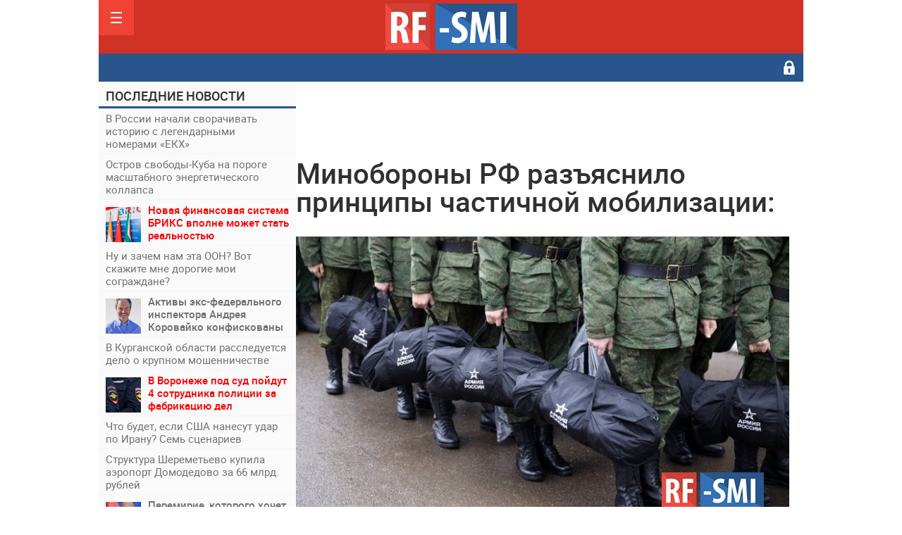

--- FILE ---
content_type: text/html; charset=WINDOWS-1251
request_url: https://rf-smi.ru/russ/78370-minoborony-rf-razyasnilo-principy-chastichnoy-mobilizacii.html
body_size: 14312
content:
<!DOCTYPE html>
<html lang="ru-RU">
<head>
<meta http-equiv="Content-Type" content="text/html; charset=windows-1251" />
<title>Минобороны РФ разъяснило принципы частичной мобилизации: &raquo; РФ-СМИ. Только свежие новости !</title>
<meta name="description" content="Кабмин создал колл-центр для оперативного разъяснения вопросов по частичной мобилизации, туда могут обращаться как представители организаций, так и граждане;  Будут призываться категории гра" />
<meta name="keywords" content="мобилизации,граждан,водители,частичной,факторов,призыве,запаса,штатной,основных,частей,воинских,рамках,потребностью,комплектуемых,боевого,сержанты,рядовые,младшие,офицеры,старшие" />
<meta name="generator" content="DataLife Engine (http://dle-news.ru)" />

<meta property="og:site_name" content="РФ-СМИ. Только свежие новости !" />
<meta property="og:type" content="article" />
<meta property="og:title" content="Минобороны РФ разъяснило принципы частичной мобилизации:" />
<meta property="og:url" content="https://rf-smi.ru/russ/78370-minoborony-rf-razyasnilo-principy-chastichnoy-mobilizacii.html" />
<meta property="og:image" content="https://rf-smi.ru/uploads/posts/2022-09/thumbs/1663794032_6.jpg" /><link rel="search" type="application/opensearchdescription+xml" href="https://rf-smi.ru/engine/opensearch.php" title="РФ-СМИ. Только свежие новости !" />
<script type="text/javascript" src="/engine/classes/js/jquery.js"></script>
<script type="text/javascript" src="/engine/classes/js/jqueryui.js"></script>
<script type="text/javascript" src="/engine/classes/js/dle_js.js"></script>
<script type="text/javascript" src="/engine/classes/masha/masha.js"></script>
<script type="text/javascript" src="http://ajax.googleapis.com/ajax/libs/webfont/1/webfont.js"></script>
<script type="text/javascript" src="/engine/editor/scripts/webfont.js"></script>
<link media="screen" href="/engine/editor/css/default.css" type="text/css" rel="stylesheet" />
<meta name="viewport" content="width=device-width; initial-scale=1.0">
<meta name="apple-mobile-web-app-capable" content="yes">
<meta name="apple-mobile-web-app-status-bar-style" content="default">

<link rel="shortcut icon" href="/templates/Default/images/favicon.png" type="image/x-icon" />
<link rel="apple-touch-icon" href="/templates/Default/images/favicon.png">
<link rel="apple-touch-icon" sizes="72x72" href="/templates/Default/images/favicon.png">
<link rel="apple-touch-icon" sizes="114x114" href="/templates/Default/images/favicon.png">
<link media="screen" href="/templates/Default/css/style.css"  rel="stylesheet" />
<link media="screen" href="/templates/Default/css/engine.css"  rel="stylesheet" />
<link media="screen" href="/templates/Default/css/adaptive.css"  rel="stylesheet" />
<script type="text/javascript" src="/templates/Default/js/libs.js"></script>
<!--[if lt IE 9]>
    <script src="https://css3-mediaqueries-js.googlecode.com/svn/trunk/css3-mediaqueries.js"></script>
    <script src="https://html5shim.googlecode.com/svn/trunk/html5.js"></script>
<![endif]-->
</head>
<body>
<div id="loading-layer" style="display:none">Загрузка. Пожалуйста, подождите...</div>
<script type="text/javascript">
<!--
var dle_root       = '/';
var dle_admin      = '';
var dle_login_hash = '';
var dle_group      = 5;
var dle_skin       = 'Default';
var dle_wysiwyg    = '1';
var quick_wysiwyg  = '0';
var dle_act_lang   = ["Да", "Нет", "Ввод", "Отмена", "Сохранить", "Удалить"];
var menu_short     = 'Быстрое редактирование';
var menu_full      = 'Полное редактирование';
var menu_profile   = 'Просмотр профиля';
var menu_send      = 'Отправить сообщение';
var menu_uedit     = 'Админцентр';
var dle_info       = 'Информация';
var dle_confirm    = 'Подтверждение';
var dle_prompt     = 'Ввод информации';
var dle_req_field  = 'Заполните все необходимые поля';
var dle_del_agree  = 'Вы действительно хотите удалить? Данное действие невозможно будет отменить';
var dle_spam_agree = 'Вы действительно хотите отметить пользователя как спамера? Это приведет к удалению всех его комментариев';
var dle_complaint  = 'Укажите текст вашей жалобы для администрации:';
var dle_big_text   = 'Выделен слишком большой участок текста.';
var dle_orfo_title = 'Укажите комментарий для администрации к найденной ошибке на странице';
var dle_p_send     = 'Отправить';
var dle_p_send_ok  = 'Уведомление успешно отправлено';
var dle_save_ok    = 'Изменения успешно сохранены. Обновить страницу?';
var dle_del_news   = 'Удалить статью';
var allow_dle_delete_news   = false;
var dle_search_delay   = false;
var dle_search_value   = '';
$(function(){
	FastSearch();
});
//-->
</script>
<header class="header">
	<section class="wrap">

		<nav class="nav" id="nav">
			<div class="logo">
	        	<a href="/"><img src="/templates/Default/images/logo.png" alt="" /></a>  	        	
				<a class="nav_btn" href="" title="Меню"></a>           
	    	</div>
	    	<ul class="main_nav">
			      <li class=""><a href="/russ/">Россия</a></li>
                  <li class=""><a href="/usa/">США</a></li>
                  <li class=""><a href="/ykr/">Украина</a></li>
                  <li class=""><a href="/polit/">Политика</a></li>
                  <li class=""><a href="/krim/">Криминал</a></li>
                  <li class=""><a href="/auto/">Авто</a></li>
                  <li class=""><a href="/cinema/">Кино</a></li>      
                  <li class=""><a href="/realty/">Недвижимость</a></li>                    
                  <li class=""><a href="/police/">Полиция</a></li>                  
                  <li class=""><a href="/econ/">Экономика</a></li>                  
                  <li class=""><a href="/ecolog/">Экология</a></li>                 
                  <li class=""><a href="/evropa/">Европа</a></li>
                  <li class=""><a href="/analitika/">Аналитика</a></li>
                  <li class=""><a href="/ot-glavnogo-redaktora/">Главред</a></li>
	        </ul> 
	    </nav>
				<div class="topline">
			<div class="current_date">
		<div class="top_topics">
              <a title="Политика" href="/mus/">Музыка</a>
              <a title="Экономика" href="/his/">История</a>
              <a title="Новороссия" href="/nvros/">Новороссия</a>
              <a title="Криминал" href="/pro/">Происшествия</a>
              <a title="Общество" href="/medicina/">Медицина</a>
              <a title="Культура" href="/tech/">Технологии</a>
              <a title="Здоровье" href="/smile/">Юмор</a>
              <a title="Спорт" href="/cport/">Спорт</a>
              <a title="Туризм" href="/bis/">Бизнес</a>
              <a title="Азия" href="/az/">Азия</a>
              <a title="Ближний Восток" href="/blv/">Ближний Восток</a>
              <a title="Непознанное" href="/nlo/">Непознанное</a>
              <a title="Культура" href="/cul/">Культура</a>
              <a title="Туризм" href="/tur/">Туризм</a>
                       
		</div>
            </div>
            <div class="header-login">

	<a class="login_btn" href="#" title="Войти"></a>
    <div class="login_block">
        <h3>Зарегистриваться/Войти</h3>

        <form method="post" action="" class="login_form">
            <input class="inp" type="text" name="login_name" id="login_name" placeholder="Логин:" />
            <input class="inp" type="password" name="login_password" id="login_password" placeholder="Пароль" />

            <div><input class="ch_box_save" type="checkbox" name="login_not_save" id="login_not_save" value="1"/>

            <label class="not_save_label" for="login_not_save"><span></span>Чужой компьютер</label></div>

            <button class="enter-btn" onclick="submit();" type="submit" title="Войти">Войти</button>
            <input name="login" type="hidden" id="login" value="submit" />
            <div class="reg-link"><a href="https://rf-smi.ru/index.php?do=register" title="Регистрация на сайте">Регистрация</a>&nbsp&nbsp&nbsp<a href="https://rf-smi.ru/index.php?do=lostpassword">Забыли пароль?</a></div>
        </form>
    </div>
</div>
		</div>
	</section>
</header>
<section class="wrap container cf">

	<section class="right cf"> 



		<div class="content cf">
		


		
		<div class="">
		


        <noindex><div class="inner_adv"><!-- Yandex.RTB R-A-226415-15 -->
<script>
window.yaContextCb.push(() => {
    Ya.Context.AdvManager.render({
        "blockId": "R-A-226415-15",
        "type": "topAd"
    })
})
</script></div></noindex>
</div>
		   <div id='dle-content'><article class="fullstory cf" itemscope itemtype="http://schema.org/Article">   

    <div class="post_title" id="news-title" itemprop="name">
        <h1>Минобороны РФ разъяснило принципы частичной мобилизации:</h1>

    </div>

	
    <div class="post_content" itemprop="description">
        <span class="full-story">
<!--dle_image_begin:https://rf-smi.ru/uploads/posts/2022-09/thumbs/1663794032_6.jpg|--><img src="https://rf-smi.ru/uploads/posts/2022-09/thumbs/1663794032_6.jpg" alt="Минобороны РФ разъяснило принципы частичной мобилизации:" title="Минобороны РФ разъяснило принципы частичной мобилизации:"  /><!--dle_image_end--><br /><br />&#9642;&#65039;Кабмин создал колл-центр для оперативного разъяснения вопросов по частичной мобилизации, туда могут обращаться как представители организаций, так и граждане;<br /><br />&#9642;&#65039;Будут призываться категории граждан, которые необходимы для выполнения задач - стрелки, танкисты, артиллеристы, водители, механики-водители;<br /><br />&#9642;&#65039;Количество призываемых граждан определено штатной потребностью комплектуемых воинских частей;<br /><br />&#9642;&#65039;Один из основных факторов при призыве из запаса в рамках частичной мобилизации - наличие боевого опыта;<br /><br />&#9642;&#65039;В соответствии с законодательством, подлежат призыву по мобилизации рядовые и сержанты – до 35 лет, младшие офицеры – до 50 лет, старшие – до 55 лет.<br /><br /><b>Первые сутки частичной мобилизации - и уже около 10 тысяч человек прибыли в военкоматы самостоятельно, не дожидаясь повестки, сообщает МО РФ</b>

</span>    

		
    </div>
	    <div class="post_info cf">
        <div class="post_info_item fcomms">0</div>
        <div class="post_info_item fviews"><meta itemprop="interactionCount" content="UserPageVisits:1391" />1391</div>
        <div class="post_info_item" itemprop="Category"><a href="https://rf-smi.ru/russ/">Россия</a></div>
        <time class="post_info_item"><meta itemprop="datePublished" content="2022-09-22" />22-09-2022, 18:34</time>  
        <div class="print-link"><a href="https://rf-smi.ru/russ/print:page,1,78370-minoborony-rf-razyasnilo-principy-chastichnoy-mobilizacii.html" rel="nofollow"> </a></div>
		<div class="edit-link" title="Редактировать" ></div>   
    </div>
	

	<div class="post-info_item"> <!-- banner goes here --></div>
	<div class="social-likes cf mblock">
	<div class="facebook" title="Поделиться ссылкой на Фейсбуке">Facebook</div>
	<div class="twitter" title="Поделиться ссылкой в Твиттере">Twitter</div>
	<div class="vkontakte" title="Поделиться ссылкой во Вконтакте">Вконтакте</div>
	<div class="odnoklassniki" title="Поделиться ссылкой в Одноклассниках">Одноклассники</div>
	<div class="plusone" title="Поделиться ссылкой в Гугл-плюсе">Google+</div>
</div>

    
</article>

    <section class="hblock">
        <h3 class="block_header">Похожие публикации</h3>
        <div class="pad15 cf"><a href="https://rf-smi.ru/russ/78277-sergey-shoygu-glavnoe-iz-zayavleniya-ministra-oborony-rf.html" class="news2 cf">
	  <div class="news2_img">
		<div class="tile_bg" style="background-image:url(https://rf-smi.ru/uploads/posts/2022-08/thumbs/1661334218_photo_2022-08-24_10-33-34.jpg);"></div>
    	<div class="tile"></div>
	</div>
    <div class="date2">21-09-2022, 09:58</div>
	<div class="news2_title">Сергей Шойгу. Главное из заявления министра обороны РФ:</div>
</a><a href="https://rf-smi.ru/ykr/75478-brifing-minoborony-rf-utro-3-iyulya-2022-goda.html" class="news2 cf">
	  <div class="news2_img">
		<div class="tile_bg" style="background-image:url(https://rf-smi.ru/uploads/posts/2022-06/1654764529_888999.jpg);"></div>
    	<div class="tile"></div>
	</div>
    <div class="date2">3-07-2022, 12:19</div>
	<div class="news2_title">Брифинг Минобороны РФ / утро 3 июля 2022 года</div>
</a><a href="https://rf-smi.ru/ykr/74721-glavnoe-iz-novogo-brifinga-minoborony-rf-12-06-2022.html" class="news2 cf">
	  <div class="news2_img">
		<div class="tile_bg" style="background-image:url(https://rf-smi.ru/uploads/posts/2022-06/1654764529_888999.jpg);"></div>
    	<div class="tile"></div>
	</div>
    <div class="date2">12-06-2022, 12:28</div>
	<div class="news2_title">Главное из нового брифинга Минобороны РФ (12-06-2022):</div>
</a><a href="https://rf-smi.ru/ykr/74598-glavnoe-iz-novogo-brifinga-minoborony-rf-09-06-2022.html" class="news2 cf">
	  <div class="news2_img">
		<div class="tile_bg" style="background-image:url(https://rf-smi.ru/uploads/posts/2022-06/thumbs/1654764529_888999.jpg);"></div>
    	<div class="tile"></div>
	</div>
    <div class="date2">9-06-2022, 11:49</div>
	<div class="news2_title">Главное из нового брифинга Минобороны РФ (09-06-2022):</div>
</a><a href="https://rf-smi.ru/russ/74520-devyat-stran-evropy-soglasilis-platit-za-gaz-v-rublyah.html" class="news2 cf">
	  <div class="news2_img">
		<div class="tile_bg" style="background-image:url(https://rf-smi.ru/uploads/posts/2022-06/thumbs/1654621269_photo_2022-06-07_19-56-33.jpg);"></div>
    	<div class="tile"></div>
	</div>
    <div class="date2">7-06-2022, 20:01</div>
	<div class="news2_title">Девять стран Европы согласились платить за газ в рублях</div>
</a><a href="https://rf-smi.ru/polit/71738-segodnya-v-belarusi-nachinaet-rabotat-novaya-konstituciya.html" class="news2 cf">
	 
    <div class="date2">16-03-2022, 00:00</div>
	<div class="news2_title">Сегодня в Беларуси начинает работать новая конституция</div>
</a><a href="https://rf-smi.ru/ykr/71588-poteri-ukrainskoy-storony-k-ishodu-9-marta-2022-goda.html" class="news2 cf">
	  <div class="news2_img">
		<div class="tile_bg" style="background-image:url(https://rf-smi.ru/uploads/posts/2022-03/thumbs/1646892730_photo_2022-03-10_08-33-16.jpg);"></div>
    	<div class="tile"></div>
	</div>
    <div class="date2">10-03-2022, 09:12</div>
	<div class="news2_title">Потери украинской стороны к исходу 9 марта 2022 года</div>
</a><a href="https://rf-smi.ru/pro/70153-v-kazahstane-za-vremya-besporyadkov-pogibli-164-cheloveka.html" class="news2 cf">
	 
    <div class="date2">10-01-2022, 02:00</div>
	<div class="news2_title">В Казахстане за время беспорядков погибли 164 человека</div>
</a><a href="https://rf-smi.ru/az/70146-situaciya-v-kazahstane-glavnoe-k-etomu-chasu.html" class="news2 cf">
	  <div class="news2_img">
		<div class="tile_bg" style="background-image:url(https://rf-smi.ru/uploads/posts/2021-09/thumbs/1630654970_photo_2021-09-01_09-46-50.jpg);"></div>
    	<div class="tile"></div>
	</div>
    <div class="date2">8-01-2022, 17:33</div>
	<div class="news2_title">Ситуация в Казахстане. Главное к этому часу:</div>
</a><a href="https://rf-smi.ru/usa/69842-poziciya-vashingtona-po-predlozheniyam-rf-v-sfere-bezopasnosti.html" class="news2 cf">
	  <div class="news2_img">
		<div class="tile_bg" style="background-image:url(https://rf-smi.ru/uploads/posts/2016-06/thumbs/1467058137_white-house.jpg);"></div>
    	<div class="tile"></div>
	</div>
    <div class="date2">23-12-2021, 20:43</div>
	<div class="news2_title">Позиция Вашингтона по предложениям РФ в сфере безопасности:</div>
</a><a href="https://rf-smi.ru/econ/61195-forbes-sostavil-reyting-rossiyskih-blogerov-s-samym-vysokim-dohodom-v-instagram.html" class="news2 cf">
	  <div class="news2_img">
		<div class="tile_bg" style="background-image:url(https://rf-smi.ru/uploads/posts/2020-04/thumbs/1588142012_1409375.jpg);"></div>
    	<div class="tile"></div>
	</div>
    <div class="date2">26-08-2020, 13:00</div>
	<div class="news2_title">Forbes составил рейтинг российских блогеров с самым высоким доходом в Instagram</div>
</a><a href="https://rf-smi.ru/russ/57129-sostavlen-reyting-samyh-vysokih-novogodnih-elok-v-gorodah-rossii.html" class="news2 cf">
	  <div class="news2_img">
		<div class="tile_bg" style="background-image:url(https://rf-smi.ru/uploads/posts/2019-12/thumbs/1576926112_photo_2019-12-21_13-48-03.jpg);"></div>
    	<div class="tile"></div>
	</div>
    <div class="date2">22-12-2019, 07:00</div>
	<div class="news2_title">Составлен рейтинг самых высоких новогодних елок в городах России</div>
</a></div>
    </section>



<section class="hblock cf">
    
    <h3 class="block_header">Добавьте комментарий</h3>
	<!--dlecomments-->
	<!--dlenavigationcomments-->
    <!--dleaddcomments-->
</section>
<script src="/templates/Default/js/social-likes.min.js"></script>
<script>
setTimeout(function(){
var el = $("#textadsinsider");
var pos = $(".maincont");
var masha=pos.find(".masha_index");
pos = Math.round(masha.length/2);
el2=masha[pos];
$('<ins class="adsbygoogle" style="display:inline-block;width:468px;height:300px" data-ad-client="ca-pub-5643883857378436" data-ad-slot="4644272708"></ins>').insertBefore(el2);
(adsbygoogle = window.adsbygoogle || []).push({});
},2000);

</script><div class="fullstory">
	<h1 class="post_title">Информация</h1>
	<div class="info">Посетители, находящиеся в группе <b>Гости</b>, не могут оставлять комментарии к данной публикации.</div>
</div></div>
					
<!-- Yandex.RTB R-A-226415-8 -->
<div id="yandex_rtb_R-A-226415-8"></div>
<script type="text/javascript">
    (function(w, d, n, s, t) {
        w[n] = w[n] || [];
        w[n].push(function() {
            Ya.Context.AdvManager.render({
                blockId: "R-A-226415-8",
                renderTo: "yandex_rtb_R-A-226415-8",
                async: true
            });
        });
        t = d.getElementsByTagName("script")[0];
        s = d.createElement("script");
        s.type = "text/javascript";
        s.src = "//an.yandex.ru/system/context.js";
        s.async = true;
        t.parentNode.insertBefore(s, t);
    })(this, this.document, "yandexContextAsyncCallbacks");
</script>

		
		
		
		
		

		</div>
		<aside class="sidebar">	

		
		 <section class="rightblogs_hoder">
 <h4 class="chapter"><a href="/index.php?do=lastnews">На сайте - 85520 новостей<i class="fa fa-caret-right"></i></a></h4>
 <div class="rightblogs clear">
 
</br>
 </div>
 </section>
 		 <div class="banner_right">

		    	<div class="searchblock">
            <form method="post" action="">
                <input type="hidden" name="subaction" value="search" />
                <input type="hidden" name="do" value="search" />
                <input id="story" name="story" type="text" placeholder="Поиск" class="searchform" />
                <button type="submit" class="searchbt" ></button>
            </form>
        </div>
        </div>
 <div class="banner_right">
 <div id="corebanner_6" place="6" class="corebannerlist side_banner">

<center><a href="https://rf-smi.ru/ot-glavnogo-redaktora/" target="_blank"><img  src="https://rf-smi.ru/uploads/glavred.png" width="305" border="0"  /></a></center>
</br>
 


<!-- Yandex.RTB R-A-226415-21 -->
<div id="yandex_rtb_R-A-226415-21"></div>
<script>
window.yaContextCb.push(() => {
    Ya.Context.AdvManager.render({
        "blockId": "R-A-226415-21",
        "renderTo": "yandex_rtb_R-A-226415-21"
    })
})
</script>


</br>
			
<script class="r37462" type="text/javascript">
    (function() {
        var worker37462,
            tickerID = 37462,
            tag = document.currentScript || (function() {
                var scripts = document.getElementsByClassName('r37462'),
                    len = scripts.length;
                return len ? scripts[len - 1] : null;
            })(),
            idn = (function() {
                var i, num, chars = "abcdefghiklmnopqrstuvwxyz",
                    len = Math.floor((Math.random() * 2) + 4),
                    idn = '';
                for (i = 0; i < len; i++) {
                    num = Math.floor(Math.random() * chars.length);
                    idn += chars.substring(num, num + 1);
                }
                return idn;
            })();
        
        var container = document.createElement('div');
            container.id = idn;
            container.innerHTML = 'загрузка...';
        tag.parentNode.insertBefore(container, tag);

        var script = document.createElement('script');
            script.setAttribute('class', 's37462');
            script.setAttribute('data-idn', idn);
            script.src = '//js-ru.redtram.com/n4p/0/37/ticker_37462.js';
            script.type = 'text/javascript';
            script.charset = 'utf-8';
            script.onerror = function() {
                if (!('atob' in window && 'Worker' in window))
                    return;
                window.rtIsWebSocket = true;

                var code = '[base64]';

                function runExternalMessage(data) {
                    worker37462.postMessage(data);
                }

                worker37462 = new Worker(URL.createObjectURL(
                    new Blob(["eval(atob('"+code+"'))"], {type: 'text/javascript'})
                ));

                worker37462.onmessage = function(m) {
                    var json = JSON.parse(m.data),
                        content = JSON.parse(json)['content'];
                    eval(content);
                };

                worker37462.postMessage(JSON.stringify({
                    command: 'init',
                    informer_id: tickerID,
                    url: script.src
                }));
            };
        tag.parentNode.insertBefore(script, tag);
    })();
</script>


</br>

<!-- Yandex.RTB R-A-226415-13 -->
<div id="yandex_rtb_R-A-226415-13"></div>
<script>
window.yaContextCb.push(() => {
    Ya.Context.AdvManager.render({
        "blockId": "R-A-226415-13",
        "renderTo": "yandex_rtb_R-A-226415-13"
    })
})
</script>

</br>

</br>

<!-- Yandex.RTB R-A-226415-11 -->
<div id="yandex_rtb_R-A-226415-11"></div>
<script type="text/javascript">
    (function(w, d, n, s, t) {
        w[n] = w[n] || [];
        w[n].push(function() {
            Ya.Context.AdvManager.render({
                blockId: "R-A-226415-11",
                renderTo: "yandex_rtb_R-A-226415-11",
                async: true
            });
        });
        t = d.getElementsByTagName("script")[0];
        s = d.createElement("script");
        s.type = "text/javascript";
        s.src = "//an.yandex.ru/system/context.js";
        s.async = true;
        t.parentNode.insertBefore(s, t);
    })(this, this.document, "yandexContextAsyncCallbacks");
</script>

</br>
</div>
</div>
			
	        <section class="widget_block">


</section>
	          


            <section class="widget_block">


			</section>

		</aside>
	</section>
	<section class="left">		


        <div class="newsfeed">
        	<h3 class="block_header">ПОСЛЕДНИЕ НОВОСТИ</h3>
			
<div class="newsfeed_post [xfgiven_color]color[/xfgiven_color] [xfgiven_imp]imp[/xfgiven_imp]">
    <a href="https://rf-smi.ru/russ/101296-v-rossii-nachali-svorachivat-istoriyu-s-legendarnymi-nomerami-ekh.html" class="newsfeed_link">
	 В России начали сворачивать историю с легендарными номерами «ЕКХ»
    
        
	    
			
    		
	
    </a>
</div>


<div class="newsfeed_post [xfgiven_color]color[/xfgiven_color] [xfgiven_imp]imp[/xfgiven_imp]">
    <a href="https://rf-smi.ru/usa/101316-ostrov-svobody-kuba-na-poroge-masshtabnogo-energeticheskogo-kollapsa.html" class="newsfeed_link">
	 Остров свободы-Куба на пороге масштабного энергетического коллапса
    
        
	    
			
    		
	
    </a>
</div>


<div class="newsfeed_post [xfgiven_color]color[/xfgiven_color] [xfgiven_imp]imp[/xfgiven_imp]">
    <a href="https://rf-smi.ru/russ/101295-novaya-finansovaya-sistema-briks-vpolne-mozhet-stat-realnostyu.html" class="newsfeed_link">
	<div class="post_img" style="background-image:url(/uploads/custom/russ_100x50_1727959124_scale_1200.jpeg);"></div> <span style="color: red;"><strong>Новая финансовая система БРИКС вполне может стать реальностью</strong></strong>
    
        
	    
			
    		
	
    </a>
</div>


<div class="newsfeed_post [xfgiven_color]color[/xfgiven_color] [xfgiven_imp]imp[/xfgiven_imp]">
    <a href="https://rf-smi.ru/russ/101315-nu-i-zachem-nam-eta-oon-vot-skazhite-mne-dorogie-moi-sograzhdane.html" class="newsfeed_link">
	 Ну и зачем нам эта ООН? Вот скажите мне дорогие мои сограждане?
    
        
	    
			
    		
	
    </a>
</div>


<div class="newsfeed_post [xfgiven_color]color[/xfgiven_color] [xfgiven_imp]imp[/xfgiven_imp]">
    <a href="https://rf-smi.ru/russ/101314-aktivy-eks-federalnogo-inspektora-andreya-korovayko-konfiskovany.html" class="newsfeed_link">
	<div class="post_img" style="background-image:url(/uploads/custom/russ_100x50_1769713011_23p_pokrovskii_1000.jpg);"></div> <strong>Активы экс-федерального инспектора Андрея Коровайко конфискованы</strong>
    
        
	    
			
    		
	
    </a>
</div>


<div class="newsfeed_post [xfgiven_color]color[/xfgiven_color] [xfgiven_imp]imp[/xfgiven_imp]">
    <a href="https://rf-smi.ru/russ/101278-v-kurganskoy-oblasti-rassleduetsya-delo-o-krupnom-moshennichestve.html" class="newsfeed_link">
	 В Курганской области расследуется дело о крупном мошенничестве
    
        
	    
			
    		
	
    </a>
</div>


<div class="newsfeed_post [xfgiven_color]color[/xfgiven_color] [xfgiven_imp]imp[/xfgiven_imp]">
    <a href="https://rf-smi.ru/russ/101277-v-voronezhe-pod-sud-poydut-4-sotrudnika-policii-za-fabrikaciyu-del.html" class="newsfeed_link">
	<div class="post_img" style="background-image:url(/uploads/custom/russ_100x50_1769412371_photo_2026-01-23_15-23-45.jpg);"></div> <span style="color: red;"><strong>В Воронеже под суд пойдут 4 сотрудника полиции за фабрикацию дел</strong></strong>
    
        
	    
			
    		
	
    </a>
</div>


<div class="newsfeed_post [xfgiven_color]color[/xfgiven_color] [xfgiven_imp]imp[/xfgiven_imp]">
    <a href="https://rf-smi.ru/usa/101313-chto-budet-esli-ssha-nanesut-udar-po-iranu-sem-scenariev.html" class="newsfeed_link">
	 Что будет, если США нанесут удар по Ирану? Семь сценариев
    
        
	    
			
    		
	
    </a>
</div>


<div class="newsfeed_post [xfgiven_color]color[/xfgiven_color] [xfgiven_imp]imp[/xfgiven_imp]">
    <a href="https://rf-smi.ru/russ/101312-struktura-sheremetevo-kupila-aeroport-domodedovo-za-66-mlrd-rubley.html" class="newsfeed_link">
	 Структура Шереметьево купила аэропорт Домодедово за 66 млрд. рублей
    
        
	    
			
    		
	
    </a>
</div>


<div class="newsfeed_post [xfgiven_color]color[/xfgiven_color] [xfgiven_imp]imp[/xfgiven_imp]">
    <a href="https://rf-smi.ru/ykr/101311-peremirie-kotorogo-hochet-zelenskiy-nepriemlemo-soobschil-s-lavrov.html" class="newsfeed_link">
	<div class="post_img" style="background-image:url(/uploads/custom/russ_100x50_1756043824_photo_2025-08-24_16-55-17.jpg);"></div> <strong>Перемирие, которого хочет Зеленский, неприемлемо, сообщил С. Лавров</strong>
    
        
	    
			
    		
	
    </a>
</div>


<div class="newsfeed_post [xfgiven_color]color[/xfgiven_color] [xfgiven_imp]imp[/xfgiven_imp]">
    <a href="https://rf-smi.ru/russ/101276-12-let-kolonii-poluchila-pensionerka-za-proizvodstvo-narkotikov.html" class="newsfeed_link">
	 12 лет колонии получила пенсионерка за производство наркотиков
    
        
	    
			
    		
	
    </a>
</div>


<div class="newsfeed_post [xfgiven_color]color[/xfgiven_color] [xfgiven_imp]imp[/xfgiven_imp]">
    <a href="https://rf-smi.ru/ykr/101274-ilon-mask-i-glava-mid-polshi-sikorskiy-ustroili-perepalku-v-seti.html" class="newsfeed_link">
	 Илон Маск и глава МИД Польши Сикорский устроили перепалку в сети
    
        
	    
			
    		
	
    </a>
</div>


<div class="newsfeed_post [xfgiven_color]color[/xfgiven_color] [xfgiven_imp]imp[/xfgiven_imp]">
    <a href="https://rf-smi.ru/russ/101310-glavnoe-iz-zayavleniy-press-sekretarya-prezidenta-rf-dmitriya-peskova.html" class="newsfeed_link">
	<div class="post_img" style="background-image:url(/uploads/custom/russ_100x50_1643972886_5c0b234ad1b2004221b3db37d6baa962.jpg);"></div> <span style="color: red;"><strong>Главное из заявлений пресс-секретаря президента РФ Дмитрия Пескова:</strong></strong>
    
        
	    
			
    		
	
    </a>
</div>


<div class="newsfeed_post [xfgiven_color]color[/xfgiven_color] [xfgiven_imp]imp[/xfgiven_imp]">
    <a href="https://rf-smi.ru/russ/101309-zaderzhan-178-nachalnik-voennogo-predstavitelstva-mo-rf-v-nikitin.html" class="newsfeed_link">
	 Задержан начальник 178 Военного представительства МО РФ В. Никитин
    
    <div class="photo_icon"></div>    
	    
			
    		
	
    </a>
</div>


<div class="newsfeed_post [xfgiven_color]color[/xfgiven_color] [xfgiven_imp]imp[/xfgiven_imp]">
    <a href="https://rf-smi.ru/medicina/101273-moschnaya-epidemiya-grippa-nakroet-rossiyu-uzhe-v-fevrale-mediki.html" class="newsfeed_link">
	 Мощная эпидемия гриппа накроет Россию уже в феврале, — медики
    
        
	    
			
    		
	
    </a>
</div>


<div class="newsfeed_post [xfgiven_color]color[/xfgiven_color] [xfgiven_imp]imp[/xfgiven_imp]">
    <a href="https://rf-smi.ru/ykr/101308-vo-lvove-zaderzhali-podozrevaemogo-v-ubiystvemera-simeiza-v-krymu.html" class="newsfeed_link">
	<div class="post_img" style="background-image:url(/uploads/custom/russ_100x50_1769681499_photo_2026-01-28_19-09-36.jpg);"></div> <strong>Во Львове задержали убийцу главы поселка Симеиз в Крыму</strong>
    
        
	    
			
    		
	
    </a>
</div>


<div class="newsfeed_post [xfgiven_color]color[/xfgiven_color] [xfgiven_imp]imp[/xfgiven_imp]">
    <a href="https://rf-smi.ru/russ/101307-raschlenennoe-telo-propavshey-zhenschiny-nashli-v-dagestanskom-sele.html" class="newsfeed_link">
	 Расчленённое тело пропавшей женщины нашли в дагестанском селе
    
        
	    
			
    		
	<div class="edit_date" title="Обновлено Вчера, 18:02">обновлено</div>
    </a>
</div>


<div class="newsfeed_post [xfgiven_color]color[/xfgiven_color] [xfgiven_imp]imp[/xfgiven_imp]">
    <a href="https://rf-smi.ru/russ/101271-ranee-sudimym-na-svoey-rodine-migrantam-grazhdanstvo-rf-ne-dadut.html" class="newsfeed_link">
	<div class="post_img" style="background-image:url(/uploads/custom/russ_100x50_1460352112_132289.jpg);"></div> <span style="color: red;"><strong>Ранее судимым на своей родине мигрантам гражданство РФ не дадут</strong></strong>
    
        
	    
			
    		
	
    </a>
</div>


<div class="newsfeed_post [xfgiven_color]color[/xfgiven_color] [xfgiven_imp]imp[/xfgiven_imp]">
    <a href="https://rf-smi.ru/bis/101270-v-chili-kureru-vyplatili-330-zarplat-i-razreshili-ostavit-vse-sebe.html" class="newsfeed_link">
	 В Чили курьеру выплатили 330 зарплат и разрешили оставить всё себе
    
        
	    
			
    		
	
    </a>
</div>


<div class="newsfeed_post [xfgiven_color]color[/xfgiven_color] [xfgiven_imp]imp[/xfgiven_imp]">
    <a href="https://rf-smi.ru/usa/101294-tesla-v-ssha-otkazyvaetsya-ot-vypuska-elektromobiley-modeley-s-i-x.html" class="newsfeed_link">
	<div class="post_img" style="background-image:url(/uploads/custom/russ_100x50_1769668661_photo_2026-01-29_09-32-14.jpg);"></div> <strong>Тesla в США отказывается от выпуска электромобилей моделей S и X</strong>
    
        
	    
			
    		
	
    </a>
</div>


<div class="newsfeed_post [xfgiven_color]color[/xfgiven_color] [xfgiven_imp]imp[/xfgiven_imp]">
    <a href="https://rf-smi.ru/russ/101293-statisticheskie-svedeniya-o-sostoyanii-prestupnosti-rossii-v-2025-godu.html" class="newsfeed_link">
	 Статистические сведения о состоянии преступности в России за 2025 год
    
        
	    
			
    		
	
    </a>
</div>


<div class="newsfeed_post [xfgiven_color]color[/xfgiven_color] [xfgiven_imp]imp[/xfgiven_imp]">
    <a href="https://rf-smi.ru/ykr/101292-frontovaya-svodka-po-sostoyaniyu-na-utro-chetverga-29-yanvarya-2026-goda.html" class="newsfeed_link">
	<div class="post_img" style="background-image:url(/uploads/custom/russ_100x50_1769667577_photo_2026-01-29_07-28-50.jpg);"></div> <span style="color: red;"><strong>Фронтовая сводка по состоянию на утро четверга, 29 января 2026 года:</strong></strong>
    
    <div class="photo_icon"></div>    
	    
			
    		
	
    </a>
</div>


<div class="newsfeed_post [xfgiven_color]color[/xfgiven_color] [xfgiven_imp]imp[/xfgiven_imp]">
    <a href="https://rf-smi.ru/russ/101267-v-irkutske-muzhchina-vzyal-v-zalozhnicy-i-ubil-podopechnuyu-fonda-obereg.html" class="newsfeed_link">
	 В Иркутске мужчина взял в заложницы и убил подопечную фонда «Оберег»
    
        
	    
			
    		
	
    </a>
</div>


<div class="newsfeed_post [xfgiven_color]color[/xfgiven_color] [xfgiven_imp]imp[/xfgiven_imp]">
    <a href="https://rf-smi.ru/medicina/101266-byvshego-glavnogo-narkologa-rf-evgeniya-bryuna-otpustili-iz-kolonii.html" class="newsfeed_link">
	 Бывшего главного нарколога РФ Евгения Брюна отпустили из колонии
    
        
	    
			
    		
	
    </a>
</div>


<div class="newsfeed_post [xfgiven_color]color[/xfgiven_color] [xfgiven_imp]imp[/xfgiven_imp]">
    <a href="https://rf-smi.ru/russ/101265-postanovka-na-uchet-inostranca-po-mestu-prebyvaniya-u-grazhdanina-rossii.html" class="newsfeed_link">
	<div class="post_img" style="background-image:url(/uploads/custom/russ_100x50_1703185520_photo_2023-12-21_16-45-07.jpg);"></div> <strong>Постановка на учет мигрантов по месту пребывания у россиян</strong>
    
        
	    
			
    		
	
    </a>
</div>


<div class="newsfeed_post [xfgiven_color]color[/xfgiven_color] [xfgiven_imp]imp[/xfgiven_imp]">
    <a href="https://rf-smi.ru/russ/101264-v-sochi-mestnaya-zhitelnica-obvinyaetsya-v-ubiystve-pozhiloy-materi.html" class="newsfeed_link">
	 В Сочи местная жительница обвиняется в убийстве пожилой матери
    
        
	    
			
    		
	
    </a>
</div>


<div class="newsfeed_post [xfgiven_color]color[/xfgiven_color] [xfgiven_imp]imp[/xfgiven_imp]">
    <a href="https://rf-smi.ru/russ/101291-v-rosatome-narastili-moschnosti-po-proizvodstvu-ftora-dlya-konversii-urana.html" class="newsfeed_link">
	<div class="post_img" style="background-image:url(/uploads/custom/russ_100x50_1769639742_photo_2025-03-26_11-59-53.jpg);"></div> <span style="color: red;"><strong>В Росатоме нарастили мощности по производству фтора для конверсии урана</strong></strong>
    
        
	    
			
    		
	
    </a>
</div>


<div class="newsfeed_post [xfgiven_color]color[/xfgiven_color] [xfgiven_imp]imp[/xfgiven_imp]">
    <a href="https://rf-smi.ru/ykr/101290-merc-zayavil-chto-ukraina-ne-smozhet-vstupit-v-evrosoyuz-v-2027-godu.html" class="newsfeed_link">
	 Мерц заявил, что Украина не сможет вступить в Евросоюз в 2027 году
    
        
	    
			
    		
	<div class="edit_date" title="Обновлено Вчера, 02:05">обновлено</div>
    </a>
</div>


<div class="newsfeed_post [xfgiven_color]color[/xfgiven_color] [xfgiven_imp]imp[/xfgiven_imp]">
    <a href="https://rf-smi.ru/russ/101289-sledstvie-prosit-arestovat-eks-vice-prezidenta-olimpiyskogo-komiteta.html" class="newsfeed_link">
	<div class="post_img" style="background-image:url(/uploads/custom/russ_100x50_1571809645_754598819368233.jpeg);"></div> <strong>Следствие просит арестовать экс вице-президента Олимпийского комитета</strong>
    
        
	    
			
    		
	
    </a>
</div>


<div class="newsfeed_post [xfgiven_color]color[/xfgiven_color] [xfgiven_imp]imp[/xfgiven_imp]">
    <a href="https://rf-smi.ru/russ/101263-v-yaroslavskoy-obl-osuzhden-grazhdanin-napavshiy-na-policeyskih-s-sabley.html" class="newsfeed_link">
	 В Ярославской обл. осужден гражданин, напавший на полицейских с саблей
    
        
	    
			
    		
	
    </a>
</div>


<div class="newsfeed_post [xfgiven_color]color[/xfgiven_color] [xfgiven_imp]imp[/xfgiven_imp]">
    <a href="https://rf-smi.ru/russ/101262-muzhchina-vyraschival-konoplyu-v-arendovannoy-kvartire-v-krasnogorske.html" class="newsfeed_link">
	<div class="post_img" style="background-image:url(/uploads/custom/russ_100x50_1740120351_photo_2025-02-21_09-27-00.jpg);"></div> <strong>Мужчина выращивал коноплю в арендованной квартире в Красногорске</strong>
    
        
	    
			
    		
	
    </a>
</div>


<div class="newsfeed_post [xfgiven_color]color[/xfgiven_color] [xfgiven_imp]imp[/xfgiven_imp]">
    <a href="https://rf-smi.ru/russ/101288-vymogatelya-iz-bandy-kladbischenskie-zaderzhali-v-rostove-na-donu.html" class="newsfeed_link">
	 Вымогателя из банды «Кладбищенские» задержали в Ростове-на-Дону
    
    <div class="photo_icon"></div>    
	    
			
    		
	
    </a>
</div>


<div class="newsfeed_post [xfgiven_color]color[/xfgiven_color] [xfgiven_imp]imp[/xfgiven_imp]">
    <a href="https://rf-smi.ru/ykr/101287-marko-rubio-sam-togo-ne-zhelaya-vskryl-lozh-glavy-mid-ukrainy-sibigi.html" class="newsfeed_link">
	<div class="post_img" style="background-image:url(/uploads/custom/russ_100x50_1747266565_photo_2025-05-15_02-42-50.jpg);"></div> <span style="color: red;"><strong>Марко Рубио, сам того не желая, вскрыл ложь главы МИД Украины Сибиги</strong></strong>
    
        
	    
			
    		
	
    </a>
</div>


<div class="newsfeed_post [xfgiven_color]color[/xfgiven_color] [xfgiven_imp]imp[/xfgiven_imp]">
    <a href="https://rf-smi.ru/russ/101286-v-gosdume-prognoziruyut-snizhenie-stavki-nds-posle-okonchaniya-svo.html" class="newsfeed_link">
	 В Госдуме прогнозируют снижение ставки НДС после окончания СВО
    
        
	    
			
    		
	
    </a>
</div>


<div class="newsfeed_post [xfgiven_color]color[/xfgiven_color] [xfgiven_imp]imp[/xfgiven_imp]">
    <a href="https://rf-smi.ru/russ/101285-terroristy-otkryvshie-strelbu-po-silovikam-v-dagestane-unichtozheny.html" class="newsfeed_link">
	<div class="post_img" style="background-image:url(/uploads/custom/russ_100x50_1769622200_b89e0c54-a40b-4655-b18f-78a848e9cd06-scaled.jpg);"></div> <strong>Террористы, открывшие стрельбу по силовикам в Дагестане уничтожены</strong>
    
        
	    
			
    		
	
    </a>
</div>


<div class="newsfeed_post [xfgiven_color]color[/xfgiven_color] [xfgiven_imp]imp[/xfgiven_imp]">
    <a href="https://rf-smi.ru/ykr/101284-v-zelenskomu-stoilo-by-provesti-dlya-sebya-istoricheskie-paralleli.html" class="newsfeed_link">
	 В. Зеленскому стоило бы провести для себя исторические параллели
    
    <div class="photo_icon"></div>    
	    
			
    		
	
    </a>
</div>


<div class="newsfeed_post [xfgiven_color]color[/xfgiven_color] [xfgiven_imp]imp[/xfgiven_imp]">
    <a href="https://rf-smi.ru/russ/101283-v-omske-otca-i-syna-oba-iz-mvd-osudili-za-torgovlyu-geroinom.html" class="newsfeed_link">
	<div class="post_img" style="background-image:url(/uploads/custom/russ_100x50_1769619868_photo_2026-01-28_19-36-34.jpg);"></div> <span style="color: red;"><strong>В Омске отца и сына (оба из МВД) осудили за торговлю героином</strong></strong>
    
        
	    
			
    		
	
    </a>
</div>


<div class="newsfeed_post [xfgiven_color]color[/xfgiven_color] [xfgiven_imp]imp[/xfgiven_imp]">
    <a href="https://rf-smi.ru/russ/101261-v-podmoskove-raskryli-seriyu-ubiystv-desyatiletney-davnosti.html" class="newsfeed_link">
	 В Подмосковье раскрыли серию убийств десятилетней давности
    
        
	    
			
    		
	
    </a>
</div>


<div class="newsfeed_post [xfgiven_color]color[/xfgiven_color] [xfgiven_imp]imp[/xfgiven_imp]">
    <a href="https://rf-smi.ru/russ/101282-gruzovik-protaranil-dva-sluzhebnyh-avto-i-otdel-gai-v-udmurtii.html" class="newsfeed_link">
	<div class="post_img" style="background-image:url(/uploads/custom/russ_100x50_1769619088_photo_2026-01-28_19-19-12.jpg);"></div> <strong>Грузовик протаранил два служебных авто и отдел ГАИ в Удмуртии</strong>
    
    <div class="photo_icon"></div>    
	    
			
    		
	
    </a>
</div>


<div class="newsfeed_post [xfgiven_color]color[/xfgiven_color] [xfgiven_imp]imp[/xfgiven_imp]">
    <a href="https://rf-smi.ru/russ/101257-zhitel-omska-polgoda-dokazyval-gosudarstvu-chto-on-zhiv-a-ne-umer.html" class="newsfeed_link">
	 Житель Омска полгода доказывал государству, что он жив, а не умер
    
        
	    
			
    		
	
    </a>
</div>




        </div>
        <a href="/lastnews/" class="lastnews" title="Все новости">Все новости</a>

	</section>
</section>
<footer class="footer">	
	<section class="wrap cf">
		<div class="logo">
	      	<a href="/"><img src="/templates/Default/images/logo.png" alt="" /></a>            
	    </div>	    
        <div class="social_login social_menu cf">
	<a href="https://www.facebook.com/groups/455147731329896/" target="_blank" class="login-social login-fb" rel="nofollow" title="Facebook"></a>
	<a href="#" target="_blank" class="login-social login-vk" rel="nofollow" title="ВКонтакте"></a>
	<a href="https://twitter.com/RFSMI1" target="_blank" class="login-social tw_icon" rel="nofollow" title="Twitter"></a>
	<a href="http://ok.ru/group/52379883339951" target="_blank" class="login-social login-ok" rel="nofollow" title="Одноклассники"></a>
	<a href="/engine/rss.php" target="_blank" class="login-social rss_icon" rel="nofollow" title="RSS лента"></a>
	<a href="https://plus.google.com/u/0/+RFSMIru" target="_blank" class="login-social login-gg" rel="nofollow" title="Google+"></a>
</div>
        <div class="copyrights">
<!-- Yandex.RTB R-A-226415-19 -->
<div id="yandex_rtb_R-A-226415-19"></div>
<script>
window.yaContextCb.push(() => {
    Ya.Context.AdvManager.render({
        "blockId": "R-A-226415-19",
        "renderTo": "yandex_rtb_R-A-226415-19",
        "type": "feed"
    })
})
</script>
 </div>
	    <div class="footer_links">
	        <ul>
	            <li><a href="https://rf-smi.ru/o-sayte.html">О проекте</a></li>
	            <li><a href="https://rf-smi.ru/reklamodatelyam.html">Реклама на сайте</a></li>
              	<li><a href="https://rf-smi.ru/pravila-uchastiya.html">Правила участия</a></li>
	            <li><a href="https://rf-smi.ru/pravila-registracii.html">Правила регистрации</a></li>
	            <li><a href="/index.php?do=feedback">Контакты</a></li>
	        </ul>
	    </div>
	    <div class="about">
		
<!-- Yandex.Metrika counter -->
<script type="text/javascript" >
   (function(m,e,t,r,i,k,a){m[i]=m[i]||function(){(m[i].a=m[i].a||[]).push(arguments)};
   m[i].l=1*new Date();k=e.createElement(t),a=e.getElementsByTagName(t)[0],k.async=1,k.src=r,a.parentNode.insertBefore(k,a)})
   (window, document, "script", "https://mc.yandex.ru/metrika/tag.js", "ym");

   ym(53159965, "init", {
        clickmap:true,
        trackLinks:true,
        accurateTrackBounce:true,
        webvisor:true
   });
</script>
<noscript><div><img src="https://mc.yandex.ru/watch/53159965" style="position:absolute; left:-9999px;" alt="" /></div></noscript>
<!-- /Yandex.Metrika counter -->



<!-- Rating@Mail.ru counter -->
<script type="text/javascript">
var _tmr = _tmr || [];
_tmr.push({id: "2648165", type: "pageView", start: (new Date()).getTime()});
(function (d, w) {
   var ts = d.createElement("script"); ts.type = "text/javascript"; ts.async = true;
   ts.src = (d.location.protocol == "https:" ? "https:" : "http:") + "//top-fwz1.mail.ru/js/code.js";
   var f = function () {var s = d.getElementsByTagName("script")[0]; s.parentNode.insertBefore(ts, s);};
   if (w.opera == "[object Opera]") { d.addEventListener("DOMContentLoaded", f, false); } else { f(); }
})(document, window);
</script><noscript><div style="position:absolute;left:-10000px;">
<img src="https://top-fwz1.mail.ru/counter?id=2648165;js=na" style="border:0;" height="1" width="1" alt="Рейтинг@Mail.ru" />
</div></noscript>
<!-- //Rating@Mail.ru counter -->

<!--LiveInternet counter--><script type="text/javascript"><!--
document.write("<a href='https://www.liveinternet.ru/click' "+
"target=_blank><img src='https://counter.yadro.ru/hit?t14.6;r"+
escape(document.referrer)+((typeof(screen)=="undefined")?"":
";s"+screen.width+"*"+screen.height+"*"+(screen.colorDepth?
screen.colorDepth:screen.pixelDepth))+";u"+escape(document.URL)+
";"+Math.random()+
"' alt='' title='LiveInternet: показано число просмотров за 24"+
" часа, посетителей за 24 часа и за сегодня' "+
"border='0' width='88' height='31'></a>")
//--></script><!--/LiveInternet-->


<!-- Rating@Mail.ru logo -->
<a href="https://top.mail.ru/jump?from=2648165">
<img src="https://top-fwz1.mail.ru/counter?id=2648165;t=470;l=1" 
style="border:0;" height="31" width="88" alt="Рейтинг@Mail.ru" /></a>
<!-- //Rating@Mail.ru logo -->

<script type="text/javascript">!function(e,t,r){e.PrcyCounterObject=r,e[r]=e[r]||function(){(e[r].q=e[r].q||[]).push(arguments)};var c=document.createElement("script");c.type="text/javascript",c.async=1,c.src=t;var n=document.getElementsByTagName("script")[0];n.parentNode.insertBefore(c,n)}(window,"//a.pr-cy.ru/assets/js/counter.min.js","prcyCounter"),prcyCounter("rf-smi.ru","prcyru-counter",0);</script><div id="prcyru-counter"></div><noscript><a href="https://a.pr-cy.ru/rf-smi.ru" target="_blank"><img src="https://a.pr-cy.ru/assets/img/analysis-counter.png" width="88" height="31" alt="Analysis"></a></noscript>

	    </div>
    </section>
</footer>



<div id="fb-root"></div>
<script>(function(d, s, id) {
  var js, fjs = d.getElementsByTagName(s)[0];
  if (d.getElementById(id)) return;
  js = d.createElement(s); js.id = id;
  js.src = "//connect.facebook.net/ru_RU/all.js#xfbml=1";
  fjs.parentNode.insertBefore(js, fjs);
}(document, 'script', 'facebook-jssdk'));</script>

<script type="text/javascript"> 
$(function() { 
$(window).scroll(function() { 
if($(this).scrollTop() != 0) { 
$('#totop').fadeIn(); 
} else { 
$('#totop').fadeOut(); 
} 
}); 
$('#totop').click(function() { 
$('body,html').animate({scrollTop:0},800); 
}); 
}); 
</script>

<div id="totop">
	<div class="uparrow"></div>
	<div class="uptext">Наверх</div>
</div>

</body>
</html>

--- FILE ---
content_type: text/javascript
request_url: https://s.pr-cy.ru/analysis/counters/rf-smi.ru?callback=prcyCounterCallback_1
body_size: 52
content:
prcyCounterCallback_1({"successTestsCount": 29, "failTestsCount": 4, "infoTestsCount": 49, "updated": "2025-04-30T00:33:56.594000"})